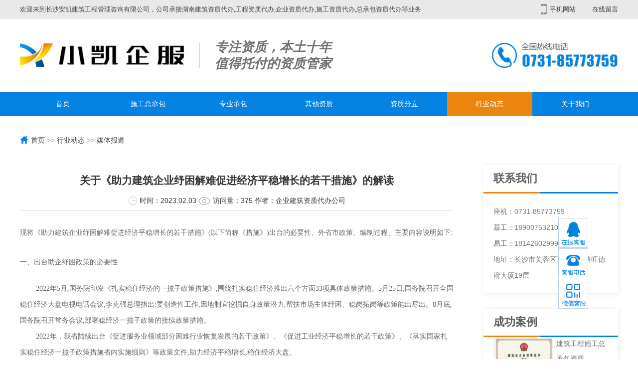

--- FILE ---
content_type: text/html; charset=utf-8
request_url: http://www.hnanka.com/?mtbd/936.html
body_size: 8381
content:
<!DOCTYPE html>
<html lang="en">

<head>
    <meta charset="UTF-8">
    <meta name="viewport" content="width=device-width, initial-scale=1.0">
    <meta http-equiv="X-UA-Compatible" content="ie=edge">
    <title>关于《助力建筑企业纾困解难促进经济平稳增长的若干措施》的解读[小凯企服]</title>
    <meta name="keywords" content="资质代办，资质代办公司，长沙资质代办">
    <meta name="description" content="现将《助力建筑企业纾困解难促进经济平稳增长的若干措施》(以下简称《措施》)出台的必要性、外省市政策、编制过程、主要内容说明如下:一、出台助企纾困政策的必要性2022年5月,国务院印发《扎实稳住经济的一揽子政策措施》,围绕扎实稳住经济推出六个方面33项具体政策措施。5月25日,国务院召开全国稳住经济大盘电视电话会议,李">
    <link rel="stylesheet" href="/template/suma/css/swiper.min.css">
    <link rel="stylesheet" href="/template/suma/css/main.css">
  <!--  <script>-->
  <!--  var _hmt = _hmt || [];-->
  <!--  (function() {-->
  <!--    var hm = document.createElement("script");-->
  <!--    hm.src = "https://hm.baidu.com/hm.js?cd3bcdbbe7ad2c713304ec3b92a8e519";-->
  <!--    var s = document.getElementsByTagName("script")[0]; -->
  <!--    s.parentNode.insertBefore(hm, s);-->
  <!--  })();-->
  <!--</script>-->

</head>

<body>
    <header>
        <div class="top">
            <div class="content clearfix">
                <div class="left">欢迎来到长沙安凯建筑工程管理咨询有限公司，公司承接湖南建筑资质代办,工程资质代办,企业资质代办,施工资质代办,总承包资质代办等业务</div>
                <div class="right">
                    <a href="javascript:void(0);" class="goPhone" rel="nofollow">
                        <img src="/template/suma/images/phone.png">
                        手机网站
                        <img src="/template/suma/images/phone.jpg" class="qrCode">
                    </a>
                    <a href="#message" rel="nofollow">在线留言</a>
                </div>
            </div>
        </div>
        <div class="content center clearfix">
            <div class="left">
                <a href="/" title="资质代办">
                <img src="/static/upload/image/20191004/1570157560177092.jpg" class="logo" alt="资质代办">
                </a>
            </div>
            <div class="left">
                <p>专注资质，本土十年</p>
                <p>值得托付的资质管家</p>
            </div>
            <div class="right">
                <img src="/template/suma/images/tel.jpg" alt="企业资质代办公司">
            </div>
        </div>
        <div class="buttom">
            <ul class="content clearfix">
                <li class="left ">
                    <a class="nav-link" href="/" rel="nofollow" >首页</a>
                </li>
                
                <li class="left ">
                    <a href="/?contract_15/">施工总承包</a>
                    
                    <div class="tMenu clearfix">
                        <p class="tit">施工总承包</p>
                        <div class="left">
                            <ul class="clearfix">
                                
                                <li class="left "><a href="/?jzgc/">建筑工程施工总承包</a></li>
                                
                                <li class="left "><a href="/?szgc/">市政公用工程施工总承包</a></li>
                                
                                <li class="left "><a href="/?dlgc/">电力工程施工总承包</a></li>
                                
                                <li class="left "><a href="/?txgc/">通信工程施工总承包</a></li>
                                
                                <li class="left "><a href="/?jdgc/">机电工程施工总承包</a></li>
                                
                            </ul>
                        </div>
                        <div class="right clearfix">
                            <div class="left scaleImg">
                                <img src="/static/upload/image/20191009/1570588984954742.jpg" alt="施工总承包">
                            </div>
                        </div>
                    </div>
                    
                </li>
                
                <li class="left ">
                    <a href="?contract_20/">专业承包</a>
                    
                    <div class="tMenu clearfix">
                        <p class="tit">专业承包</p>
                        <div class="left">
                            <ul class="clearfix">
                                
                                <li class="left "><a href="/?jzjd/">建筑机电安装工程</a></li>
                                
                                <li class="left "><a href="/?jzzx/">建筑装修装饰工程</a></li>
                                
                                <li class="left "><a href="/?cs/">城市及道路照明工程</a></li>
                                
                                <li class="left "><a href="/?hb/">环保工程</a></li>
                                
                                <li class="left "><a href="/?dzhc/">电子与智能化工程</a></li>
                                
                                <li class="left "><a href="/?jzqm/">建筑幕墙工程</a></li>
                                
                                <li class="left "><a href="/?gjg/">钢结构工程</a></li>
                                
                                <li class="left "><a href="/?fsfh/">防水防腐保温工程</a></li>
                                
                                <li class="left "><a href="/?djjc/">地基基础工程</a></li>
                                
                                <li class="left "><a href="/?qzsb/">起重设备安装工程</a></li>
                                
                                <li class="left "><a href="/?xfssgc/">消防施工工程</a></li>
                                
                                <li class="left "><a href="/?jsj/">模板脚手架</a></li>
                                
                                <li class="left "><a href="/?gjz/">古建筑工程</a></li>
                                
                                <li class="left "><a href="/?sbd/">输变电工程</a></li>
                                
                                <li class="left "><a href="/?tzgc/">特种工程专业资质</a></li>
                                
                            </ul>
                        </div>
                        <div class="right clearfix">
                            <div class="left scaleImg">
                                <img src="/static/upload/image/20191009/1570589777209993.jpg" alt="专业承包">
                            </div>
                        </div>
                    </div>
                    
                </li>
                
                <li class="left ">
                    <a href="/?contract_37/">其他资质</a>
                    
                    <div class="tMenu clearfix">
                        <p class="tit">其他资质</p>
                        <div class="left">
                            <ul class="clearfix">
                                
                                <li class="left "><a href="/?jzqmgc/">建筑幕墙工程设计专项</a></li>
                                
                                <li class="left "><a href="/?jzzsgc/">建筑装饰工程设计专项</a></li>
                                
                                <li class="left "><a href="/?lw/">劳务资质不分等级</a></li>
                                
                                <li class="left "><a href="/?aq/">安全生产许可证</a></li>
                                
                                <li class="left "><a href="/?cz/">承装（修，试）电力设施许可证</a></li>
                                
                                <li class="left "><a href="/?fdc/">房地产开发企业资质</a></li>
                                
                                <li class="left "><a href="/?xfss/">消防设施工程设计专项资质</a></li>
                                
                                <li class="left "><a href="/?zmgc/">照明工程设计专项资质</a></li>
                                
                            </ul>
                        </div>
                        <div class="right clearfix">
                            <div class="left scaleImg">
                                <img src="/static/upload/image/20191009/1570589785635624.jpg" alt="其他资质">
                            </div>
                        </div>
                    </div>
                    
                </li>
                
                <li class="left ">
                    <a href="/?quatransfer/">资质分立</a>
                    
                </li>
                
                <li class="left active">
                    <a href="/?industrynews/">行业动态</a>
                    
                    <div class="tMenu clearfix">
                        <p class="tit">行业动态</p>
                        <div class="left">
                            <ul class="clearfix">
                                
                                <li class="left "><a href="/?gsxw/">公司新闻</a></li>
                                
                                <li class="left "><a href="/?hyxw/">行业新闻</a></li>
                                
                                <li class="left active"><a href="/?mtbd/">媒体报道</a></li>
                                
                            </ul>
                        </div>
                        <div class="right clearfix">
                            <div class="left scaleImg">
                                <img src="/static/upload/image/20191009/1570592471948018.jpg" alt="行业动态">
                            </div>
                        </div>
                    </div>
                    
                </li>
                
                <li class="left ">
                    <a href="/?about/">关于我们</a>
                    
                </li>
                
            </ul>
        </div>
    </header>
    <section class="news">
        <div class="content clearfix">
            <div class="crumbs">
                <img src="/template/suma/images/icon10.png" alt=""><a href="/">首页</a> >> <a href="/?industrynews/">行业动态</a> >> <a href="/?mtbd/">媒体报道</a>
            </div>
            <div class="left news_1 newinfo">
                <div class="center">
                    <h1>关于《助力建筑企业纾困解难促进经济平稳增长的若干措施》的解读</h1>
                    <div class="info">
                        <span><img src="/template/suma/images/icon11.png" alt="">时间：2023.02.03</span>
                        <span><img src="/template/suma/images/icon12.png" alt="">访问量：375 作者：企业建筑资质代办公司</span>
                    </div>                   
                </div>
                <div class="newscontent"><h1><span style="font-family: 宋体; font-weight: normal; font-size: 14px;">现将《助力建筑企业纾困解难促进经济平稳增长的若干措施》(以下简称《措施》)出台的必要性、外省市政策、编制过程、主要内容说明如下:</span></h1><h1><span style="font-weight: normal; font-family: 宋体; font-size: 14px;">一、出台助企纾困政策的必要性</span></h1><p style="line-height: 2; text-indent: 2em; font-family: 宋体; font-size: 12pt;"><span style="font-size: 14px;">2022年5月,国务院印发《扎实稳住经济的一揽子政策措施》,围绕扎实稳住经济推出六个方面33项具体政策措施。5月25日,国务院召开全国稳住经济大盘电视电话会议,李克强总理指出:要创造性工作,因地制宜挖掘自身政策潜力,帮扶市场主体纾困、稳岗拓岗等政策能出尽出。8月底,国务院召开常务会议,部署稳经济一揽子政策的接续政策措施。</span></p><p style="line-height: 2; text-indent: 2em; font-family: 宋体; font-size: 12pt;"><span style="font-size: 14px;">2022年，我省陆续出台《促进服务业领域部分困难行业恢复发展的若干政策》、《促进工业经济平稳增长的若干政策》、《落实国家扎实稳住经济一揽子政策措施省内实施细则》等政策文件,助力经济平稳增长,稳住经济大盘。</span></p><p style="line-height: 2; text-indent: 2em; font-family: 宋体; font-size: 12pt;"><span style="font-size: 14px;">在当前经济下行压力下,我省建筑业面临诸多挑战和问题。<strong>一是</strong>部分工程建设项目出现资金断裂等现象,存在拖欠工程款风险,导致项目处于停工状态。根据全省建筑市场监管公共服务平台显示,全省房屋市政工程复开工率为55.64%,相比往年同期偏低。<strong>二是</strong>我省建筑业企业整体市场竞争力较弱,作为省会城市长沙,2021年本地企业中标金额也仅占全部中标金额的60%左右,其余市州本地企业中标率更低,随着建筑市场竞争越发激烈,省内建筑业企业承接项目压力增大。<strong>三是</strong>建筑业产值增速相比去年降幅较大,上缴税收相比去年同比有所下降。2022年上半年我省建筑业总产值增速为9.8%,相比2021年同期下降3.3个百分点。</span></p><p style="line-height: 2; text-indent: 2em; font-family: 宋体; font-size: 12pt;"><span style="font-size: 14px;">为贯彻落实国家和省稳经济一揽子政策措施和接续措施精神,助力建筑企业纾困解难,切实解决企业当前发展中遇到的瓶颈问题和发展困境,帮助建筑业企业渡过难关,为我省经济稳增长提供保障和支撑,有必要制定本《措施》。</span></p><p style="line-height: 2; text-indent: 2em; font-family: 宋体; font-size: 12pt;"><span style="font-size: 14px;">二、编制过程</span></p><p style="line-height: 2; text-indent: 2em; font-family: 宋体; font-size: 12pt;"><span style="font-size: 14px;">本《措施》参考了近3年内15个省、自治区、直辖市和6个地级市助企纾困和行业发展相关政策文件23篇,分析归纳总结近500条具体条款措施,先后完成11稿《措施》编写。编制过程中,征求了省发改委、省工信厅、省财政厅、省人社厅、省商务厅、省税务局、省地方金融监管局、中国人民银行长沙中心支行、银保监会湖南监管局、证监会湖南监管局等相关单位和厅相关处室的意见,并根据收集到的意见对《措施》进行修改完善。</span></p><p style="line-height: 2; text-indent: 2em; font-family: 宋体; font-size: 12pt;"><span style="font-size: 14px;">三、主要内容</span></p><p style="line-height: 2; text-indent: 2em; font-family: 宋体; font-size: 12pt;"><span style="font-size: 14px;">《措施》共5大类12方面措施,内容包括:</span></p><p style="line-height: 2; text-indent: 2em; font-family: 宋体; font-size: 12pt;"><span style="font-size: 14px;"><strong>(一)加大财政支持力度。</strong><strong>一是</strong>支持骨干企业发展,鼓励各地对注册地在本地的建筑企业视其营业收入等情况给予奖励,推荐国家、省级奖项或资金支持,鼓励企业参与国有资金投资的重大项目建设。<strong>二是</strong>支持中小企业发展成为专精特新“小巨人”企业,支持中小企业承揽预算在400万元以下的政府采购工程项目。<strong>三是</strong>明确工程进度款支付要求,其中政府机关、事业单位、国有企业建设工程进度款应不低于已完成工程价款的80%,明确竣工结算相关要求,明确政府投资项目不得拖欠工程款。<strong>四是</strong>支持建筑企业申报对外投资合作资金和中非经贸深度合作先行区建设促进资金,支持各地对境外建筑业营业收入达到指定水平的企业给予资金奖补。</span></p><p style="line-height: 2; text-indent: 2em; font-family: 宋体; font-size: 12pt;"><span style="font-size: 14px;"><strong>(二)落实税收优惠政策。</strong><strong>一是</strong>落实税前扣除政策,支持建筑业企业享受职工教育经费、从政府部门取得的应计入收入总额的财政性资金、研发支出、人才引进费用等税前扣除政策。<strong>二是</strong>落实征缴优惠政策,支持符合条件的建筑业企业享受小微企业税收优惠、高新技术企业所得税低税率、固定资产加速折旧、技术转让所得税减免、进口税收优惠、投资抵免企业所得税以及境外取得营业利润等税收优惠政策。<strong>三是</strong>落实缓缴退税政策,支持对于有经营困难不能按期缴纳税款的建筑企业,可按规定申请延期缴纳税款。</span></p><p style="line-height: 2; text-indent: 2em; font-family: 宋体; font-size: 12pt;"><span style="font-size: 14px;"><strong>(三)优化企业金融服务。</strong><strong>一是</strong>加强信贷支持力度。明确对基础设施项目的融资优先安排发放计划,落实无还本续贷政策,加大对有困难但管理规范、信用良好的企业的贷款支持力度,鼓励在风险可控基础上加大对房地产资金断裂项目的支持。<strong>二是</strong>强化行业金融服务,鼓励金融机构为建筑企业提供更多金融服务,支持建筑企业以工程施工合同、施工许可证等为增信措施申请银行贷款,鼓励和支持金融机构或企业为建筑企业提供应收账款质押、发行债券融资、设备融资、应收账款融资以及发放无抵押无担保纯信用贷款等服务。鼓励金融机构实施减费让利,禁止不规范的服务收费,明确不得对民营企业附加不合理条件。</span></p><p style="line-height: 2; text-indent: 2em; font-family: 宋体; font-size: 12pt;"><span style="font-size: 14px;"><strong>(四)降低企业经营成本。</strong><strong>一是</strong>推行保证金替代制度,明确任何单位和部门不得设立收缴其他保证金,不得排斥、限制或拒收保函和保证保险,不得指定机构开具保函、承保工程保证保险。应由建设单位缴存的保证金不得由建筑企业垫付。积极推广电子保函,简化担保程序。明确已缴纳履约保证金的,建设单位不得同时预留工程质量保证金。建设单位应当向工程承包单位提供工程款支付担保。<strong>二是</strong>加强社会保险与住房公积金支持,支持受疫情影响的中小微建筑企业缓缴三项社保费单位缴费部分,支持受新冠疫情影响的建筑企业按规定申请缓缴住房公积金。</span></p><p style="line-height: 2; text-indent: 2em; font-family: 宋体; font-size: 12pt;"><span style="font-size: 14px;"><strong>(五)优化市场营商环境。</strong><strong>一是</strong>优化行政审批服务,推行线上审批服务,用好工程建设项目审批制度改革政策工具,积极推动分阶段办理或承诺制办理施工图审查和施工许可。<strong>二是</strong>优化行业管理服务,支持勘察、设计、监理、造价咨询、招标代理等企业采取联合经营、并购重组等方式发展全过程工程咨询;强化招标人主体责任,依法落实招标自主权;实行全省统一交易规则,构建全省统一大市场;明确任何单位不得排斥民营建筑企业参与工程招投标,不得要求或变相要求建筑企业跨地区承揽业务在当地设立分(子)公司。</span></p><p><span style="font-family: 宋体; font-size: 12pt;"><br/> 相关链接：<a href="https://zjt.hunan.gov.cn/zjt/c101183/c101185/202211/t20221126_29138214.html">https://zjt.hunan.gov.cn/zjt/c101183/c101185/202211/t20221126_29138214.html</a></span></p><p><br/></p><p><span style="outline: none; box-sizing: border-box; font-family: 宋体; color: rgb(51, 51, 51); text-indent: 28px; background-color: rgb(255, 255, 255);">小凯企服（</span><span style="outline: none; box-sizing: border-box; font-family: 宋体; color: rgb(51, 51, 51); text-indent: 28px; background-color: rgb(255, 255, 255);">www.hnanka.com</span><span style="outline: none; box-sizing: border-box; font-family: 宋体; color: rgb(51, 51, 51); text-indent: 28px; background-color: rgb(255, 255, 255);">）一家专注湖南资质代办公司，资质新申办，资质升级，资质增项的企业。欢迎来电咨询：</span><span style="outline: none; box-sizing: border-box; color: rgb(51, 51, 51); text-indent: 28px; background-color: rgb(255, 255, 255); font-family: Calibri;">189-0075-3210</span><span style="outline: none; box-sizing: border-box; font-family: 宋体; color: rgb(51, 51, 51); text-indent: 28px; background-color: rgb(255, 255, 255);">，小凯就是服务！</span></p><p><br/></p></div>
                <div class="text-secondary lh-2">
                    <p>上一篇：<a href="/?mtbd/935.html">解读丨打破“壁垒”，湖南建筑业资质改革开出“十剂良方”</a></p>
                    <p>下一篇：<a href="/?mtbd/940.html">铆足干劲,吹响号角--省住建厅发布打好安全生产翻身仗实施方案</a></p>
                </div>               
            </div>
            <div class="news_2 left">
                <div class="news_21">
                    <p class="title">
                        联系我们
                        <span></span>
                    </p>
                    <div class="info">
                        <p>座机：0731-85773759</p>
                        <p>聂工：18900753210</p>
                        <p>易工：18142602999</p>
                        <p>地址：长沙市芙蓉区万家丽中路旺德府大厦19层</p>
                    </div>
                </div>
                <div class="news_22">
                    <p class="title">
                        成功案例
                        <span></span>
                    </p>
                  	<div class="news_221">
                      <ul>
                        
                          <li class="clearfix">
                              <a href="/?successcases/106.html">
                                  <div class="scaleImg left">
                                      <img src="/static/upload/image/20191009/1570604847922887.jpg" alt="建筑工程施工总承包资质">
                                  </div>
                                  <div class="left">建筑工程施工总承包资质</div>
                              </a>
                          </li>
                        
                          <li class="clearfix">
                              <a href="/?successcases/50.html">
                                  <div class="scaleImg left">
                                      <img src="/static/upload/image/20191009/1570604857880736.jpg" alt="电力工程施工总承包资质">
                                  </div>
                                  <div class="left">电力工程施工总承包资质</div>
                              </a>
                          </li>
                        
                          <li class="clearfix">
                              <a href="/?successcases/49.html">
                                  <div class="scaleImg left">
                                      <img src="/static/upload/image/20191009/1570604866275633.jpg" alt="建筑机电安装工程专业承包资质">
                                  </div>
                                  <div class="left">建筑机电安装工程专业承包资质</div>
                              </a>
                          </li>
                        
                          <li class="clearfix">
                              <a href="/?successcases/48.html">
                                  <div class="scaleImg left">
                                      <img src="/static/upload/image/20191009/1570604874688607.jpg" alt="施工劳务不分等级">
                                  </div>
                                  <div class="left">施工劳务不分等级</div>
                              </a>
                          </li>
                        
                          <li class="clearfix">
                              <a href="/?successcases/47.html">
                                  <div class="scaleImg left">
                                      <img src="/static/upload/image/20191009/1570604884129216.jpg" alt="建筑工程施工总承包资质">
                                  </div>
                                  <div class="left">建筑工程施工总承包资质</div>
                              </a>
                          </li>
                        
                      </ul>
                  	</div>
                </div>
                <div class="news_23">
                    <h2><p class="title">
                        行业资讯
                        <span></span>
                    </p></h2>
                    <ul>
                        
                        <li><a href="/?hyxw/1180.html"> 湖南省住房和城乡建设厅关于建筑业企业资质延续初审意见的公示（2026 年第 2 批）</a></li>
                        
                        <li><a href="/?hyxw/1179.html"> 湖南省住房和城乡建设厅关于建筑业企业资质初审意见的公示（2026 年第 1 批）</a></li>
                        
                        <li><a href="/?hyxw/1178.html"> 关于《湖南省住房和城乡建设厅关于建筑业企业资质证书延续有关事项的通知》的政策解读</a></li>
                        
                        <li><a href="/?hyxw/1177.html"> 湖南省住房和城乡建设厅关于核准湖南湘军电力服务有限公司等654家建筑施工企业安全生产许可证的公告（2025年第25批）</a></li>
                        
                        <li><a href="/?hyxw/1176.html"> 湖南省住房和城乡建设厅关于核准湖南雁星建筑工程有限公司等企业500项建筑业企业资质延续的公告(2025年第29批)</a></li>
                        
                        <li><a href="/?hyxw/1174.html"> 湖南省住房和城乡建设厅关于核准湖南六建联达建筑工程有限责任公司等 24 家建筑施工企业安全生产许可证的公告(2025 年第 24 批)</a></li>
                        
                    </ul>
                </div>
            </div>
        </div>
    </section>
       <footer>
        <div class="content">
            <p class="tit">联系我们</p>
            <p class="txt">CONTACT</p>
            <div class="clearfix center">
                <div class="left company">
                    <p class="companyName">长沙安凯建筑工程管理咨询有限公司</p>
                    <p class="line"></p>
                    <p class="companyInfo">
                        <img src="/template/suma/images/phone.png" alt="资质办理咨询电话">
                        咨询：18900753210
                    </p>
                    <p class="companyInfo">
                        <img src="/template/suma/images/phone.png" alt="建筑企业资质代办售后电话">
                        售后：073185773759
                    </p>
                    <p class="companyInfo">
                        <img src="/template/suma/images/phone.png" alt="资质办理投诉电话">
                        投诉：13397483766
                    </p>
                    <p class="companyInfo companyInfo4">
                        <img src="/template/suma/images/footer_02.png">
                        1448626058@qq.com
                    </p>
                    <p class="companyInfo companyInfo5">
                        <img src="/template/suma/images/footer_03.png">
                        长沙市芙蓉区万家丽中路旺德府大厦19层
                    </p>
                    <div class="kRecord">
                      <p>长沙安凯建筑工程管理咨询有限公司 版权所有  </p> 
                      <p class="beian">
                         <img src="template/suma/images/xianggongan.png" class="icon"/>
		 		      	<a target="_blank" href="https://beian.miit.gov.cn/" rel="nofollow">
                         <span>湘公网安备 43010202001212号</span>
                     	</a> 
                		<a href="http://www.beian.miit.gov.cn" target="_blank" rel="nofollow">湘ICP备19020258号-1</a>
                      <script type="text/javascript">var cnzz_protocol = (("https:" == document.location.protocol) ? "https://" : "http://");document.write(unescape("%3Cspan id='cnzz_stat_icon_1278141543'%3E%3C/span%3E%3Cscript src='" + cnzz_protocol + "s9.cnzz.com/z_stat.php%3Fid%3D1278141543%26show%3Dpic' type='text/javascript'%3E%3C/script%3E"));</script>
		    		</p>
		 
                  
                  </div>
                </div>
                <div class="left form">
                    <div class="nav clearfix">
                        <div class="left">
                            <img src="/template/suma/images/logo_white.png" alt="资质代办">
                        </div>
                        <ul class="cleafix left">
                            <li class="left">
                                <a href="/" rel="nofollow">官网首页</a>
                            </li>
                            
                            <li class="left">
                                <a href="/?contract_15/">施工总承包</a>
                            </li>
                            
                            <li class="left">
                                <a href="?contract_20/">专业承包</a>
                            </li>
                            
                            <li class="left">
                                <a href="/?contract_37/">其他资质</a>
                            </li>
                            
                            <li class="left">
                                <a href="/?quatransfer/">资质分立</a>
                            </li>
                            
                            <li class="left">
                                <a href="/?industrynews/">行业动态</a>
                            </li>
                            
                            <li class="left">
                                <a href="/?about/">关于我们</a>
                            </li>
                                                        
                            <li class="left">
                                <a href="/?information/" rel="nofollow">常用查询</a>
                            </li>
                        </ul>
                    </div>
                    <div class="tel">
                        热线电话
                        <img src="/template/suma/images/footer_04.png" alt="资质代办电话">
                        0731-85773759
                    </div>
                    <form action="/?addMsg/" method="post" id="message">
                        <input type="text" name="contacts" id="name" placeholder="姓名*" class="left">
                        <input type="text" name="wechat" id="wx" placeholder="微信" class="left">
                        <input type="text" name="mobile" id="tel" placeholder="手机号*">
                        <textarea name="content" id="content" cols="30" rows="5" placeholder="留言内容"></textarea>
                        <button type="button">提交</button>
                    </form>
                </div>
            </div>
          <div class="flink">
            <span>友情链接：</span>
          
			
            <a href="http://www.nxzzdl.com/" title="代办电力施工资质" target="_blank">代办电力施工资质</a>

           
			
            <a href="https://www.yanhualin.com" title="POS机怎么办理" target="_blank">POS机怎么办理</a>

           
			
            <a href="https://www.hueten158.com" title="狐厄特诺" target="_blank">狐厄特诺</a>

           
			
            <a href="https://www.jenp.cn" title="建奀鹏" target="_blank">建奀鹏</a>

           
			
            <a href="https://www.xuanxuew.com" title="轩学汪" target="_blank">轩学汪</a>

           
			
            <a href="http://www.guolijianzhu.com/" title="广东建筑资质办理" target="_blank">广东建筑资质办理</a>

           
			
            <a href="https://mq.gujianchina.cn/" title="古建公司" target="_blank">古建公司</a>

           
			
            <a href="https://www.jinanchengjiu.com" title="山东建筑资质办理" target="_blank">山东建筑资质办理</a>

           
			
            <a href="http://www.aiczhuce.com/" title="凤岗公司注册" target="_blank">凤岗公司注册</a>

           
          </div>
        </div>
    </footer>
	<div class="messageContent">
      	<img src="/template/suma/images/message.png"/>
		<p>请输入姓名!!!</p>
	</div>
<script src='/?p=/Do/visits/id/936' async='async'></script>
</body>
<script src="/template/suma/js/jquery-1.11.3.min.js"></script>
<script src="/template/suma/js/swiper.min.js"></script>
<script src="/template/suma/js/main.js"></script>

</html>

--- FILE ---
content_type: text/css
request_url: http://www.hnanka.com/template/suma/css/main.css
body_size: 7883
content:
@font-face {
    font-family: MyFontTit;
    src: url(../DAUNPENH.TTF);
}
html {
    font-size: 100%;
    width: 100%;
    outline: none;
    min-height: 100%;
    position: relative;
}
body {
    background: #FFF;
    font-family: arial, "Microsoft Yahei","微软雅黑", "Helvetica Neue", Helvetica, Tahoma, sans-serif;
    font-size: 14px;
    font-weight: 400;
    color: #373737;
    text-align: left;
    margin: auto;
    width: 100%;
    min-width: 1200px;
    outline: none;
}
body,div,p,input,a,span,img,ul,li,textarea,select,button{
    outline: none;
}
a,a:hover{
    color: #373737;
    text-decoration: none;
}
html {
    font-size: 100%;
    width: 100%;
    outline: none;
}
body,div,p,span,ul,li,a,input,textarea{
    box-sizing: border-box;
}
.clearfix::after{
    display: block;
    content: '';
    clear: both;
}
ul{
    margin: 0;
    padding: 0;
}
li{
    list-style: none;
}
.left{
    float: left;
}
.right{
    float: right;
}
img{
    width: 100%;
    height: auto;
}
p{
    margin: 0;
}
.boxShadow{
    -moz-box-shadow: 0 1px 5px rgba(0,0,0,0.26);
    -webkit-box-shadow: 0 1px 5px rgba(0,0,0,0.26);
    box-shadow: 0 1px 5px rgba(0,0,0,0.26);
}
/* gShow */
.gShow{
    opacity:0;
}
@keyframes mymove
{
from {transform:translate3d(0, 50%, 0);opacity:0;}
to {transform:translate3d(0, 0, 0);opacity:1;}
}

@-webkit-keyframes mymove /* Safari and Chrome */
{
from {transform:translate3d(0, 50%, 0);opacity:0;}
to {transform:translate3d(0, 0, 0);opacity:1;}
}
.fontFadeIn{
    animation: 3s ease 0s 1 normal none running fontMove;
    -webkit-animation: 3s ease 0s 1 normal none running fontMove;
}
@keyframes fontMove
{
from {transform:translate3d(-10%, 50%, 0);opacity:0;}
to {transform:translate3d(0, 0, 0);opacity:1;}
}

@-webkit-keyframes fontMove /* Safari and Chrome */
{
from {transform:translate3d(-10%, 50%, 0);opacity:0;}
to {transform:translate3d(0, 0, 0);opacity:1;}
}
/* scaleImg */
.scaleImg{
    overflow: hidden;
    display: block;
}
.scaleImg .img{
    filter: grayscale(100%);
}
.scaleImg img{
    transition-duration:.3s;
    display: block;
}
.scaleImg:hover img{
    transform: scale(1.1);
    filter: grayscale(0);
}
/* banner */
.banner{
    position: relative;
    overflow: hidden;
}
.banner img{
    transform: scale(1,1);
    -webkit-transform: scale(1,1);
    animation: 10s infinite alternate bannerMove;
    -webkit-animation: 10s infinite alternate bannerMove;
    display: block;
}
@keyframes bannerMove
{
from {transform: scale(1,1);}
to {transform: scale(1.1,1.1);}
}

@-webkit-keyframes bannerMove /*Safari and Chrome*/
{
from {-webkit-transform: scale(1,1);}
to {-webkit-transform: scale(1.1,1.1);}
}
/* content */
.content{
    width: 1200px;
    margin:0 auto;
}
.content>.info p { margin-bottom:20px; font-size:15px; }

/* header */
header .top{
    line-height: 38px;
    background-color: rgba(233, 233, 233, 1);
    font-size:13px;
    font-family:Microsoft YaHei;
    font-weight:400;
    color:rgba(0,0,0,.7);
}
header .top a{
    display: inline-block;
    margin-left: 30px;
}
header .top a>img {
    width: 12px;
    margin-bottom: -6px;
    margin-right: 3px;
}
header .top a.goPhone{
	position: relative;
}
header .top a.goPhone .qrCode{
	position: absolute;
    top: 40px;
    left: 50%;
    width: 120px;
    margin-left: -60px;
  	display:none;
}
header .top a.goPhone:hover .qrCode{
  	display:block;
}
header .center{
    padding: 40px 0;
    background-color: #fff;
}
header .center>div:first-child{
    padding-right: 30px;
    border-right: 1px solid rgba(0, 0, 0, .2);
    margin-top: 8px;
}
header .center .logo{
    height: 50px;
    width: auto;
    display: block;
}
header .center>div:nth-child(2){
    font-size:26px;
    font-weight:bold;
    font-style:italic;
    color:rgba(113,113,113,1);
    line-height:33px;
    padding-left: 30px;
}
header .center>.right>img{
    height: 51px;
    margin-top: 7.5px;
    width: auto;
}
header .buttom{
    height: 49px;
    background-color: rgba(4, 131, 226, 1);
}
header .buttom li{
    width: 14.28%;
    line-height: 49px;
    text-align: center;
}
header .buttom li a{
    color: #FFF;
    display: block;
    transition: 1s;
}
header .buttom li>a:hover{
    background-color: rgba(235, 133, 14, 1);
}
header .buttom li.active>a{
    background-color: rgba(235, 133, 14, 1);
}
header .buttom ul{
    position: relative;
}
header .tMenu{
    position: absolute;
    background-color: rgba(35, 34, 34, .8);
    padding: 40px;
    width: 100%;
    left: 0;
    top: 49px;
    transform: scale(0,1);
    transition: .5s;
}
header .buttom li:hover .tMenu{
    transform: scale(1,1);
    z-index: 999;
}
header .tMenu>.left{
    /*width: 550px;*/
    width: 75%;
}
header .tMenu>.tit{
    font-size:18px;
    font-weight:400;
    color:rgba(255,255,255,1);
    padding-left: 15px;
    border-left: 5px solid rgba(6, 97, 184, 1);
    text-align: left;
    line-height: 23px;
    margin-bottom: 40px;
}
header .tMenu>.left li{
    width: 33.33%;
    text-align: left;
}
header .tMenu>.left li>a:hover{
    background-color:transparent;
    color:rgba(235, 133, 14, 1);
}
header .tMenu>.left li.active>a{
    background-color:transparent;
    color:rgba(235, 133, 14, 1);
}
header .tMenu>.right{
    /*width: 510px;*/
    width:25%;
}
header .tMenu>.right .scaleImg{
    width: 245px;
    margin-right: 20px;
}
header .tMenu>.right .scaleImg:last-child{
    margin-right: 0;
}
/* footer */
footer{
    background: #252831;
    padding: 80px 0;
}
footer .tit{
    font-size: 32px;
    color: #fff;
    text-align: center;
    font-weight: bold;
}
footer .txt{
    font-size: 18px;
    color: #fff;
    margin-top: 15px;
    text-align: center;
    padding-bottom: 15px;
    border-bottom: 1px solid rgba(255,255,255,.4);
    margin-bottom: 40px;
}
footer .center>div{
    width: 50%;
}
footer .companyName{
    font-size: 18px;
    color: #fff;
}
footer .center .line{
    width: 46px;
    height: 3px;
    margin-top: 20px;
    margin-bottom: 30px;
    background-color: rgba(4, 131, 226, 1);
}
footer .companyInfo{
    line-height: 32px;
    color: rgba(255,255,255,.85);
}
footer .companyInfo img{
    width: 10px;
    margin-bottom: -4px;
    margin-right: 5px;
}
footer .companyInfo4 img{
    width: 13px;
    margin-bottom: -1px;
}
footer .companyInfo5 img{
    width: 10px;
    margin-bottom: -4px;
}
footer .kRecord{
    margin-top: 80px;
    color: rgba(255,255,255,.7);
    line-height: 40px;
}
footer .kRecord img {
	width:auto;
}
footer .kRecord>p>a{
    color: rgba(255,255,255,.7);
}
footer .form .nav{
    margin-bottom: 20px;
}
footer .form .nav>div{
    width: 40%;
}
footer .form .nav>ul{
    width: 60%;
}
footer .form .nav>.left img{
    height: 52px;
    width: auto;
}
footer .form .nav>ul li{
    width: 25%;
    text-align: center;
    position: relative;
}
footer .form .nav>ul li a{
    color: rgba(255,255,255,.7);
    line-height: 26px;
    display: inline-block;
}
footer .form .nav>ul li::after{
    content: "";
    position: absolute;
    width: 1px;
    height: 13px;
    background-color: rgba(255,255,255,.7);
    top: 7px;
    right: -0.5px;
}
footer .form .nav>ul li:nth-of-type(4n)::after{
    display: none;
}
footer .form .tel{
    font-size: 18px;
    color: rgba(255,255,255,1);
    margin-bottom: 20px;
}
footer .form .tel img{
    height: 20px;
    width: auto;
    margin: 0 5px;
    margin-bottom: -1px;
}
footer form input{
    height: 44px;
    border: 1px solid rgba(255,255,255,.7);
    color: rgba(255,255,255,.7);
    padding: 0 15px;
    background-color:transparent;
    margin-bottom: 15px;
    width: 48%;
    margin-right: 4%;
}
footer form input#wx{
    margin-right: 0;
}
footer form input#tel{
    margin-right: 0;
    width: 100%;
}
footer form textarea{
    border: 1px solid rgba(255,255,255,.7);
    color: rgba(255,255,255,.7);
    padding: 15px;
    width: 100%;
    background-color:transparent;
    margin-bottom: 15px;
}
footer form button{
    background-color:transparent;
    line-height: 42px;
    display: block;
    color: #fff;
    background-color: rgba(4, 131, 226, 1);
    text-align: center;
    border-radius: 22px;
    width: 140px;
    border: 0;
  	cursor: pointer;
}
footer .kRecord .beian .icon{
	margin-right: 7px;
}
footer .kRecord .beian a{
	margin-right: 20px;
}
footer .kRecord .beian>span{
	display:block;
}
/* home */
.home_1 .swiper-pagination-bullet{
    width: 12px;
    height: 12px;
    background-color: #fff;
    opacity: 1;
    border-radius: 6px;
}
.home_1 .swiper-pagination-bullet-active{
    width: 30px;
    background-color: rgba(4, 131, 226, 1);
}
.home_1 .swiper-wrapper{
	transition-duration:1000ms !important;
}
.home_1 .swiper-slide{
    position: relative;
}
.home_1 .form{
    position: absolute;
    top: 0;
    left: 0;
    width: 100%;
    height: 100%;
  	z-index: 9999;
}
.home_1 form{
    background-color: #fff;
    padding: 40px 24px;
    text-align: center;
}
.home_1 form .tit{
    font-size:20px;
    font-weight:400;
    color:rgba(6,97,184,1);
    margin-bottom: 12px;
}
.home_1 form .txt{
    font-size:14px;
    font-weight:400;
    color:rgba(102,102,102,1);
    margin-bottom: 10px;
}
.home_1 form .form-control{
    width: 260px;
    height: 40px;
    border: rgba(102, 102, 102, 0.44) 1px solid;
    border-radius: 20px;
    padding: 0 20px;
    color: rgba(102, 102, 102, 1);
    margin-bottom: 14px;
}
.home_1 form .select .form-control{
    appearance:none;
    -moz-appearance:none;
    -webkit-appearance:none;
}
.home_1 form .form-control::-ms-expand { display: none; }
.home_1 form .select{
    position: relative;
}
.home_1 form .select::after{
    position: absolute;
    right: 20px;
    display: block;
    content: "";
    width: 0;
    border: 6px solid;
    border-color: rgba(102, 102, 102, 1) transparent transparent transparent;
    top: 17px;
}
.home_1 form .select select option{
    line-height: 44px;
    appearance:none;
}
.home_1 form button{
    width: 260px;
    height: 40px;
    border: 0;
    border-radius: 20px;
    padding: 0 20px;
    color: #fff;
    background-color: rgba(4, 131, 226, 1);
  	cursor: pointer;
}
.home_2{
    background-color: #f6f6f6;
    padding: 24px 0;
}
.home_2 li{
    width: 25%;

}
.home_2 li>img{
    width: 94px;
    display: block;
    margin-right: 20px;
  	transition: .5s;
}
.home_2 li>img:hover{
	transform: rotate(360deg);
}
.home_2 li>div{
    margin-top: 16px;
}
.home_2 li>div>p:nth-child(1){
    font-size:20px;
    font-weight:400;
    color:rgba(83,83,83,1);
}
.home_2 li>div>p:nth-child(2){
    font-size:16px;
    font-weight:400;
    color:rgba(142,142,142,1);
    line-height:26px;
    margin-top: 10px;
}
.home_3{
    margin-bottom: 80px;
    margin-top: 66px;
}
.home .title{
    margin-bottom: 30px;
    text-align: center;
}
.home .title p:first-child{
    font-size:32px;
    font-weight:bold;
    color:rgba(64,64,64,1);
}
.home .title p:first-child img{
    width: 37px;
    margin-right: 10px;
    margin-bottom: -7px;
}
.home .title p:last-child{
    font-size:16px;
    font-weight:400;
    color:rgba(102,102,102,1);
    margin-top: 10px;
}
.home_31{
    margin-bottom: 80px;
}
.home_31 .tab{
    margin-bottom: 20px;
    border-bottom: 2px solid rgba(2, 130, 227, 1);
    padding: 0 114px;
}
.home_31 .tab li{
    line-height: 43px;
    background-color: rgba(245, 245, 245, 1);
    text-align: center;
    color: rgba(102, 102, 102, 1);
    width: 24.7%;
    margin-right: .4%;
    cursor: pointer;
    transition: 1s;
  	font-size:16px;
}
.home_31 .tab li:last-child{
    margin-right: 0;
}
.home_31 .tab li.active{
    color: #FFF;
    background-color: rgba(2, 130, 227, 1);
}
.home_31 .tab li:hover{
    color: #FFF;
    background-color: rgba(2, 130, 227, 1);
}
.home_31 .tabs{
    box-shadow:3px 4px 24px 0px rgba(0, 0, 0, 0.12);
    display: none;
}
.home_31 .tabs1{
    display: block;
}
.home_31 .tabs .scaleImg{
    width: 506px;
}
.home_31 .tabs_1{
    width: 694px;
}
.home_31 .tabs_1>div{
    width: 33.333%;
    text-align: center;
    border-right: 1px solid rgba(223, 223, 223, 1);
    border-bottom: 1px solid rgba(223, 223, 223, 1);
    height: 202px;
}
.home_31 .tabs_1>div img{
    width: 70px;
}
.home_31 .tabs_1>div p{
    font-size:14px;
    font-weight:400;
    color:rgba(102,102,102,1);
    margin-top: 15px;
}
.home_31 .tabs_1>div>a{
    display: block;
    margin-top: 46.5px;
}
.home_31 .tabs_1>div:nth-child(3){
    border-right: 0;
}
.home_31 .tabs_1>div:nth-child(4){
    border-bottom: 0;
}
.home_31 .tabs_1>div:nth-child(5){
    border-bottom: 0;
}
.home_31 .tabs_1>div:nth-child(6){
    border-right: 0;
    border-bottom: 0;
}
.home_31 .tabs_1>div:nth-child(6) a{
    width:120px;
    line-height:36px;
    border:1px solid rgba(2, 130, 227, 1);
    border-radius:18px;
    font-weight:400;
    background:rgba(255,255,255,0);
    color:rgba(2,130,227,1);
    margin: 0 auto;
    margin-top: 82px;
    transition: 1s;
}
.home_31 .tabs_1>div:nth-child(6) a:hover{
    background:rgba(2,130,227,1);
    color:#fff;
}
.telBtn{
    line-height: 45px;
    margin: 0 auto;
    margin-top: 30px;
    border: 1px solid rgba(235, 133, 14, 0.44);
    border-radius: 25px;
    width: 416px;
    padding: 0 30px;
    font-size: 16px;
    color: rgba(102, 102, 102, 1);
    position: relative;
    background-color: #fff;
}
.telBtn span{
    font-size:24px;
    font-weight:400;
    color:rgba(235,133,14,1);
    font-weight: bold;
}
.telBtn a{
    position: absolute;
    right: 0;
    top: -1px;
    width: 124px;
    height: 50px;
    background-color: rgba(235,133,14,1);
    border-radius: 0 25px 25px 0;
    color: #fff;
    font-size: 18px;
    text-align: center;
    line-height: 50px;
}
.home_321{
    width: 673px;
}
.home_321>div{
    width:309px;
    height:107px;
    background:rgba(255,255,255,1);
    box-shadow:1px 1px 10px 0px rgba(50,50,50,0.1);
    text-align: center;
    cursor: pointer;
    margin-right: 29px;
    margin-bottom: 33px;
    transition: 1s;
}
.home_321>div:nth-of-type(2n){
    margin-right: 26px;
}
.home_321>div p:first-child{
    font-size:22px;
    font-weight:bold;
    color:rgba(51,51,51,1);
    margin-top: 23.5px;
    margin-bottom: 10px;
    transition: 1s;
}
.home_321>div p:last-child{
    font-size:16px;
    font-weight:400;
    color:rgba(102,102,102,1);
    transition: 1s;
}
.home_321>div:hover{
    background:rgba(235, 133, 14, 1);
    box-shadow:0px 9px 13px 0px rgba(239,149,43,0.43);
}
.home_321>div:hover p{
    color: #fff;
}
.home_322{
    width: 527px;
}
.home_4{
    padding-top: 70px;
    padding-bottom: 40px;
    background-image: url(../images/bj2.jpg);
    background-size: 100% auto;
}
.home_4 .title p{
    color: #fff !important;
}
.home_41{
    position: relative;
    z-index: 1;
}
.home_41 .line{
    background: -webkit-linear-gradient(left, transparent,#fff , transparent); /* Safari 5.1 - 6.0 */
    background: -o-linear-gradient(right, transparent,#fff, transparent); /* Opera 11.1 - 12.0 */
    background: -moz-linear-gradient(right, transparent,#fff, transparent); /* Firefox 3.6 - 15 */
    background: linear-gradient(to right, transparent,#fff , transparent); /* 标准的语法（必须放在最后） */
    width: 100%;
    height: 2px;
    position: absolute;
    left: 0;
    z-index: -1;
    top: 52px;
}
.home_41>.content{
    z-index: 999;
}
.home_41>.content .left{
    width: 20%;
    text-align: center;
}
.home_41>.content .left .sNumber{
    font-size:36px;
    font-weight:400;
    color:rgba(255,255,255,1);
    margin-bottom: 5px;
}
.home_41>.content .left .dot{
    width:12px;
    height:12px;
    background:rgba(255,102,10,1);
    border:2px solid rgba(226, 226, 226, 1);
    border-radius:50%;
    margin: 0 auto;
    margin-bottom: 8px;
}
.home_41>.content .left .tit{
    font-size:24px;
    font-weight:bold;
    color:rgba(250,194,22,1);
    margin-bottom: 20px;
}
.home_41>.content .left .txt{
    font-size:14px;
    font-weight:400;
    color:rgba(255,255,255,.7);
    line-height: 26px;
    padding: 0 30px;
}
.home_5{
    margin-top: 90px;
    margin-bottom: 70px;
}
.home_5 .title p:first-child img{
    width: 33px;
}
.home_51{
    width:212px;
    height:200px;
    background:rgba(255,255,255,1);
    box-shadow:1px 1px 10px 0px rgba(50,50,50,0.1);
    margin-right: 35px;
    text-align: center;
    padding-top: 28px;
}
.home_51:last-child{
    margin-right: 0;
}
.home_51>img{
    width: 106px;
}
.home_51>.tit{
    font-size:16px;
    font-weight:400;
    color:rgba(75,75,75,1);
    margin-top: 15px;
    margin-bottom: 5px;
}
.home_51>.txt{
    font-size:12px;
    font-weight:400;
    color:rgba(166,166,166,1);
}
.home_6{
    margin-bottom: 60px;
}
.home_61{
    width: 270px;
    margin-right: 40px;
}
.home_61:last-child{
    margin-right: 0;
}
.home_61>p{
    margin-top: 24px;
    font-size:16px;
    font-weight:400;
    color:rgba(51,51,51,1);
    text-align: center;
}
.home_7{
    margin-bottom: 60px;
}
.home_71{
    margin-bottom: 29px;
    text-align: center;
}
.home_71 li{
    width:240px;
    line-height:43px;
    background:rgba(245, 245, 245, 1);
    color: rgba(102, 102, 102, 1);
    text-align: center;
    display: inline-block;
    transition: 1s;
    cursor: pointer;
}
.home_71 li:hover{
    color: #fff;
    background-color: rgba(2, 130, 227, 1);
}
.home_71 li.active{
    color: #fff;
    background-color: rgba(2, 130, 227, 1);
}
.home_72{
    display: none;
}
.home_721{
    display: block;
}
.home_72 .scaleImg{
    width: 510px;
    position: relative;
    margin-right: 30px;
}
.home_72 .scaleImg p{
    position: absolute;
    width: 100%;
    left: 0;
    line-height: 45px;
    font-weight:400;
    color:rgba(255,255,255,1);
    text-align: center;
    background-color:rgba(0,0,0,.7);
    bottom: 0;
}
.home_72 .list{
    width: 660px;
}
.home_72 .list li{
    padding: 15px 30px;
    background:rgba(255,255,255,1);
    box-shadow:0px 3px 8px 0px rgba(0, 0, 0, 0.2);
    margin-bottom: 18px;
}
.home_72 li .time{
    width: 20%;
    text-align: center;
    margin-right: 3%;
}
.home_72 li .time p:first-child{
    font-size:50px;
    font-weight:400;
    color:rgba(0,0,0,1);
    line-height:66px;
  	font-family: 'MyFontTit';
}
.home_72 li .time p:last-child{
    font-size:30px;
    font-weight:400;
    color:rgba(0,0,0,1);
    line-height:0px;
  	font-family: 'MyFontTit';
}
.home_72 li .center{
    width: 65%;
}
.home_72 li .center a{
    font-weight:bold;
    color:rgba(52,52,52,1);
    margin-bottom: 10px;
    display: -webkit-box;
    -webkit-box-orient: vertical;
    -webkit-line-clamp: 1;
    overflow: hidden;
}
.home_72 li .center p{
    font-weight:400;
    color:rgba(117,117,117,1);
    line-height:25px;
    display: -webkit-box;
    -webkit-box-orient: vertical;
    -webkit-line-clamp: 2;
    overflow: hidden;
  	height: 50px
}
.home_72 li>a{
    display: block;
    width: 32px;
    margin-top: 24px;
}
.home_72 li>a img:last-child{
    display: none;
}
.home_72 li:hover .center a{
    color: rgba(2, 130, 227, 1);
}
.home_72 li:hover>a img:last-child{
    display: block;
}
.home_72 li:hover>a img:first-child{
    display: none;
}
.home_8{
    background-image: url(../images/bj.jpg);
    padding-top: 60px;
    padding-bottom: 50px;
}
.home_8 .title p:first-child{
    color: #fff;
}
.home_8 .title p:last-child{
    color: #fff;
}
.home_8>.content{
    position: relative;
}
.home_81{
    position: initial;
}
.home_811{
    background-color: #fff;
    padding: 20px 40px;
    text-align: center;
}
.home_811 .name{
    font-size:20px;
    font-weight:400;
    color:rgba(102,102,102,1);
    margin-bottom: 10px;
}
.home_811>div>.left{
    width: 50%;
    margin-bottom: 20px;
}
.home_811>div>.left p:first-child{
    color: rgba(255, 29, 29, 1);
    margin-bottom: 5px;
}
.home_811>div>.left p:last-child{
    color: rgba(58, 58, 58, 1);
}
.home_811>div>.left:first-child{
    border-right: 1px solid rgba(231, 231, 231, 1);
}
.home_811 .txt{
    color: rgba(131, 131, 131, .78);
}
.home_811>a{
    width:120px;
    line-height:36px;
    border:1px solid rgba(2, 130, 227, 1);
    border-radius:18px;
    font-weight:400;
    color:rgba(2,130,227,1);
    display: block;
    margin: 0 auto;
    margin-top: 15px;
    transition: 1s;
}
.home_811>a:hover{
    background-color: rgba(2, 130, 227, 1);
    color: #fff;
}
.home_81 .swiper-button-prev{
    background-image: url(../images/prev.png);
    left: -70px;
}
.home_81 .swiper-button-next{
    background-image: url(../images/next.png);
    right: -70px;
}
.home_81 .swiper-button-home8{
    width: 50px;
    height: 50px;
    margin-top: -25px;
    background-size:50px 50px;
}
@media (max-width: 1340px){
    .home_81 .swiper-button-prev{
        left: 0;
    }
    .home_81 .swiper-button-next{
        right: 0;
    }
}
.crumbs{
    margin: 40px 0;
    color: rgba(150, 150, 150, 1);
}
.crumbs img{
    width: 17px;
    margin-right: 5px;
    margin-bottom: -2px;
}
/* news */
.news_1{
    width: 870px;
}
.news_1 .list{
    margin-bottom: 40px;
}
.news_1 .list li{
    margin-bottom: 30px;
    padding-bottom: 30px;
    border-bottom: 1px dashed rgba(89, 89, 89, .24)
}
.news_1 .list li .time{
    width: 117px;
    height: 117px;
    background-color: rgba(245, 245, 245, 1);
    text-align: center;
    padding-top: 20px;
    margin-right: 33px;
    transition: 1s;
}
.news_1 .list li .time p:first-child{
    font-size:50px;
    font-weight:400;
    color:rgba(38,38,38,1);
}
.news_1 .list li .time p:last-child{
    font-weight:400;
    color:rgba(38,38,38,1);
}
.news_1 .list li .center{
    width:720px;
}
.news_1 .list li a{
    font-size:18px;
    font-weight:400;
    color:rgba(38,38,38,1);
    display: block;
    margin-bottom: 18px;
    transition: 1s;
}
.news_1 .list li .info{
    font-weight:400;
    color:rgba(143,143,143,0.68);
    margin-bottom: 26px;
}
.news_1 .list li .info span:first-child{
    margin-right: 20px;
}
.news_1 .list li .info span:first-child img{
    width: 17px;
    margin-right: 5px;
    margin-bottom: -4px;
}
.news_1 .list li .info span:last-child img{
    width: 24px;
    margin-right: 5px;
    margin-bottom: -4px;
}
.news_1 .list li .txt{
    color: rgba(117, 117, 117, 1);
    display: -webkit-box;
    -webkit-box-orient: vertical;
    -webkit-line-clamp: 1;
    overflow: hidden;
}
.news_1 .list li:hover .time{
    background-color: rgba(2, 130, 227, 1);
}
.news_1 .list li:hover .time>p{
    color: #FFF;
}
.news_1 .list li:hover a{
    color: rgba(2, 130, 227, 1);
}
.news_1 .page{
    margin-bottom: 80px;
}
.news_1 .page a{
    display: inline-block;
    padding: 0 15px;
    border: 1px solid rgba(89, 89, 89, .2);
    border-left: 0;
    line-height: 38px;
    transition: 1s;
}
.news_1 .page a:first-child,
.news_1 .page a:last-child{
    border-left: 1px solid rgba(89, 89, 89, .2);
}
.news_1 .page a:hover{
    background-color: rgba(2, 130, 227, 1);
    color: #FFF;
    border-color: rgba(2, 130, 227, 1);
}
.news_1 .page a.page-num-current{
    background-color: rgba(2, 130, 227, 1);
    color: #FFF;
    border-color: rgba(2, 130, 227, 1);
}
.news_2{
    width: 270px;
    margin-left: 60px;
}
.news_2>div{
    background:rgba(255,255,255,1);
    box-shadow:1px 1px 10px 0px rgba(50,50,50,0.1);
    margin-bottom: 31px;
}
.news_2>div .title{
    padding: 12px 20px;
    font-size:22px;
    font-weight:bold;
    color:rgba(96,96,96,1);
    border-bottom: 3px solid rgba(2, 130, 227, 1);
    position: relative;
}
.news_2>div .title span{
    background-color:rgba(235, 133, 14, 1);
    width:113px;
    height: 3px;
    position: absolute;
    left: 0;
    bottom: -3px;
}
.news_21 .info{
    padding: 20px;
    color: rgba(117, 117, 117, 1);
    line-height: 32px;
}
.news_221{
	height: 345px;
    overflow: hidden;
}
.news_22 ul{
    padding: 15px 20px 0 20px;
  	transition:.5s;
}
.news_22 .scaleImg{
    width: 52%;
    margin-right: 3%;
}
.news_22 .scaleImg img{
	width:100% !important;
}
.news_22 li{
    padding-bottom: 15px
}
.news_22 li div:last-child{
    width: 45%;
    display: -webkit-box;
    -webkit-box-orient: vertical;
    -webkit-line-clamp: 2;
    overflow: hidden;
    font-weight:400;
    color:rgba(112,112,112,1);
    line-height:30px;
}
.news_231{
	height: 240px;
    overflow: hidden;
}
.news_23 ul{
    padding: 30px 20px;
}
.news_23 ul a{
    font-size:14px;
    font-weight:400;
    color:rgba(117,117,117,1);
    line-height:36px;
}
.newinfo .center{
    text-align: center;
    margin-bottom: 20px;
    border-bottom: 1px solid #dee2e6;
    padding-bottom: 10px;
}
.newinfo .info span:first-child img {
    width: 17px;
    margin-right: 5px;
    margin-bottom: -4px;
}
.newinfo .info span:last-child img{
    width: 24px;
    margin-right: 5px;
    margin-bottom: -4px;
}
.newinfo .newscontent {
    color: #666;
    line-height: 2;
}
.newinfo .text-secondary.lh-2{
    margin-top: 10px;
    color: #6c757d;
    line-height: 2;
}
/* contract */
.contract_1{
    margin-bottom: 20px;
}
.contract_11{
    width: 698px;
    position: relative;
}
.contract_11>div{
    position: absolute;
    bottom: 40px;
    right: 60px;
    text-align: center;
}
.contract_11>div .tit{
    font-size:32px;
    font-weight:bold;
    color:rgba(255,255,255,1);
}
.contract_11>div .tit{
    font-size:30px;
    font-weight:bold;
    color:rgba(255,255,255,1);
}
.contract_11>div .txt{
    font-size:18px;
    font-weight:400;
    color:rgba(255,255,255,1);
    line-height:25px;
    margin-top: 5px;
}
.contract_12{
    width: 502px;
    position: relative;
}
.contract_12>div{
    position: absolute;
    left: 60px;
    top: 90px;
}
.contract_12>div .tit{
    font-size:22px;
    font-weight:bold;
    color:rgba(2,130,227,1);
    margin-bottom: 40px;
}
.contract_12>div .txt p{
    font-size:16px;
    font-weight:bold;
    color:rgba(2,130,227,1);
    margin-bottom: 15px;
}
.contract_12>div .txt p::before{
    display: inline-block;
    content: "";
    width: 10px;
    height: 10px;
    background-color: transparent;
    border: 1px solid rgba(6, 97, 184, 1);
    border-radius: 6px;
    margin-right: 10px;
    margin-top: 6px;
}
.contract_12>div a{
    margin-top: 30px;
    width:144px;
    line-height:50px;
    background:rgba(2,130,227,1);
    border-radius:25px;
    display: block;
    text-align: center;
    font-size:18px;
    font-weight:400;
    color:rgba(255,255,255,1);
}
.contract_2{
    background-color: rgba(245, 245, 245, 1);
}
.contract_21 li{
    width: 170px;
    text-align: center;
    font-size:18px;
    font-weight:400;
    color:rgba(102,102,102,1);
    border-top: 3px solid transparent;
    cursor: pointer;
    line-height: 56px;
    transition: 1s;
}
.contract_21 li a{
    display: block;
}
.contract_21 li:hover{
    border-top: 3px solid rgba(2, 130, 227, 1);
}
.contract_21 li:hover a{
    color: rgba(2, 130, 227, 1);
}
.contract_21 .tel{
    font-size:18px;
    font-weight:bold;
    color:rgba(235,133,14,1);
    line-height: 56px;
}
.contract_22{
    position: relative;
}
.contract_22>img{
	height: 545px;
    width: auto;
  	min-width:100%;
}
.contract_23>img{
	height: 555px;
    width: auto;
  	min-width:100%;
}
.contract_22 .zMode{
    position: absolute;
    top: 0;
    left: 0;
    right: 0;
    bottom: 0;
    background-color: rgba(0, 0, 0, .54);
    padding-top: 120px;
}
.contract .title{
    text-align: center;
}
.contract .title img{
    width: 33px;
    margin-right: 10px;
    display: initial;
    -webkit-animation-name:none;
    animation-name:none;
    margin-bottom: -5px;
}
.contract .title .tit{
    font-size:32px;
    font-weight:bold;
    color:rgba(255,255,255,1);
}
.contract .title .txt{
    font-size:16px;
    font-weight:400;
    color:rgba(255,255,255,1);
    margin-top: 10px;
}
.contract_22 ul{
    margin-top: 80px;
}
.contract_22 li{
    width: 25%;
    padding-left: 15px;
    padding-right: 50px;
    border-left: 4px solid rgba(6, 97, 184, 1);
    color: #fff;
}
.contract_22 li .tit{
    font-size:22px;
    font-weight:bold;
}
.contract_22 li .txt{
    font-size:16px;
    font-weight:400;
    line-height:36px;
    margin-top: 40px;
}
.contract_23 .zMode{
    position: absolute;
    top: 0;
    left: 0;
    right: 0;
    bottom: 0;
    padding-top: 60px;
}
.contract_23 ul{
    margin-top: 20px;
} 
.contract_23 li{
    width: 23.5%;
    margin-right: 2%;
}
.contract_23 li:last-child{
    margin-right: 0;
}
.contract_23 li img{
    -webkit-animation-name:none;
    animation-name:none;
}
.contract_23 li .info{
    border: 1px solid #fff;
    border-top: 0;
    padding: 15px 30px;
    color:rgba(255,255,255,1);
    text-align: center;
    transition: 1s;
}
.contract_23 li .info .tit{
    font-size:18px;
    font-weight:bold;
}
.contract_23 li .info .txt p{
    font-weight:400;
    line-height:26px;
    margin-top: 10px;
    height: 52px;
}
.contract_23 li:hover .info{
    background-color: rgba(235, 133, 14, 1);
    border-color: rgba(235, 133, 14, 1);
}
.contract_24{
    padding-top: 50px;
    padding-bottom: 90px;
    background-color: #fff;
}
.contract_24 .title>p:first-child{
    color: rgba(64, 64, 64, 1);
}
.contract_24 .title>p:last-child{
    color: rgba(102, 102, 102, 1);
}
.contract_241{
    position: relative;
    margin-top: 50px;
}
.contract_241 .swiper-container{
    position: initial;
}
.contract_241 .scaleImg{
    width: 290px;
}
.contract_241 .info{
    width: 295px;
    border: 1px solid rgba(184, 184, 184, 1);
    border-left: 0;
    padding: 20px 15px;
}
.contract_241 .info .name{
    font-size:18px;
    font-weight:bold;
    color:rgba(0,0,0,1);
}
.contract_241 .info .txt p{
    font-weight:400;
    color:rgba(79,79,79,1);
    line-height: 29px;
    margin-top: 22px;
  	display: -webkit-box;
    -webkit-box-orient: vertical;
    -webkit-line-clamp:5;
    overflow: hidden;
  	height:145px;
}
.contract_241 .swiper-pagination{
    bottom: -30px;
}
.contract_241 .swiper-pagination-bullet{
    width: 15px;
    height: 15px;
}
/* qua */
.qua .title{
    text-align: center;
}
.qua .title img{
    width: 33px;
    margin-right: 10px;
    display: initial;
    -webkit-animation-name:none;
    animation-name:none;
    margin-bottom: -5px;
}
.qua .title .tit{
    font-size:32px;
    font-weight:bold;
    color:rgba(64, 64, 64, 1);
}
.qua .title .txt{
    font-size:16px;
    font-weight:400;
    color:rgba(102, 102, 102, 1);
    margin-top: 10px;
}
.qua_11{
    box-shadow:1px 1px 10px 0px rgba(50,50,50,0.27);
    margin-bottom: 15px;
    margin-top: 35px;
}
.qua_11 .scaleImg{
    width: 600px;
}
.qua_11 .info{
    padding: 0 60px;
    padding-top: 90px;
    width: 600px;
    text-align: center;
}
.qua_11 .info .tit{
    font-size:36px;
    font-weight:400;
    color:rgba(51,51,51,1);
}
.qua_11 .info .line{
    width:67px;
    height:2px;
    background:rgba(1,130,227,1);
    margin: 20px auto;
}
.qua_11 .info .txt{
    font-size:16px;
    font-weight:400;
    color:rgba(58,58,58,1);
    line-height:36px;
}
.qua_12>div{
    width: 13%;
    box-shadow:1px 1px 10px 0px rgba(50,50,50,0.27);
    line-height: 107px;
    font-size:22px;
    font-weight:bold;
    color:rgba(51,51,51,1);
    margin-right: 1.5%;
    text-align: center;
  	transition: .5s;
}
.qua_12>div:hover{
	background-color: rgba(235,133,14,1);
    color: #fff;
}
.qua_12>div:last-child{
    margin-right: 0;
}
.qua_2{
    margin: 50px 0;
}
.qua_21{
    margin-top: 35px;
}
.qua_21>div{
    width: 24.1%;
    margin-right: 1.2%;
    box-shadow:1px 1px 10px 0px rgba(50,50,50,0.27);
}
.qua_21>div:last-child{
    margin-right: 0;
}
.qua_21>div p{
    font-size:18px;
    font-weight:400;
    color:rgba(51,51,51,1);
    text-align: center;
    line-height: 52px;
}
.qua_3{
    margin-bottom: 40px;
}
.qua_31{
    margin-top: 20px;
    margin-bottom: 40px;
}
.qua_311{
    width: 12.5%;
    text-align: center
}
.qua_311 .tit{
    font-size:18px;
    font-weight:400;
    color:rgba(75,75,75,1);
    margin-top: 20px;
    margin-bottom: 5px;
}
.qua_311 .txt{
    font-size:12px;
    font-weight:400;
    color:rgba(166,166,166,1);
    white-space:nowrap; 
}
.qua_312{
    width: 5%;
    text-align: center;
    line-height: 130px;
}
.qua_312 img{
    width: 19px;
}
.qua_4{
    margin-bottom: 60px;
}
.qua_41{
    margin-top: 30px;
}
.qua_41>div{
    width: 19%;
    margin-right: 1.2%;
    box-shadow:1px 1px 10px 0px rgba(50,50,50,0.27);
}
.qua_41>div:last-child{
    margin-right: 0;
}
.qua_41>div p{
    line-height: 26px;
    height: 72px;
    text-align: center;
    font-weight: 400;
    color: rgba(51,51,51,1);
    padding: 10px 32px;
}
.qua_5{
    margin-bottom: 60px;
}
.qua_51{
    position: relative;
    width: 524px;
    margin: 0 auto;
    margin-top: 80px;
}
.qua_51 .mode{
    position: absolute;
    width: 665px;
    top: -65px;
    left: 50%;
    margin-left: -65px;
}
.qua_51 .mode .round{
    width: 130px;
    line-height: 126px;
    border-radius: 50%;
    border: 2px solid rgba(235, 133, 14, 1);
    background-color: #fff;
    text-align: center;
    font-size:24px;
    font-weight:bold;
    color:rgba(64,64,64,1);
}
.qua_51 .mode p{
    font-weight:400;
    color:rgba(51,51,51,1);
    margin-left: 16px;
    margin-top: 20px;
}
.qua_51 .mode2{
    left: auto;
    right: 100%;
    margin-right: -80px;
    margin-left: 0;
    width: 500px;
    top: 80px;
}
.qua_51 .mode2>div{
    float: right;
}
.qua_51 .mode2>p{
    float: right;
    width: 260px;
    margin-right: 16px;
}
.qua_51 .mode3{
    left: 100%;
    margin-left: -80px;
    top: 80px;
    width: 435px;
}
.qua_51 .mode3>p{
    width: 285px;
}
.qua_51 .mode4{
    top: 310px;
}
.qua_51 .mode5{
    top: 310px;
}
.qua_6{
    margin-bottom: 60px;
}
.qua_61{
    margin-top: 40px;
    position: relative;
}
.qua_61 .swiper-container{
    position: initial;
}
.qua_61 .swiper-slide{
    padding: 5px;
}
.qua_61 .swiper-button-qua{
    width: 50px;
    height: 50px;
    background-size: 50px 50px;
    margin-top: -25px;
}
.qua_61 .swiper-button-prev{
    background-image: url(../images/about_08.png);
    left: -80px;
}
.qua_61 .swiper-button-next{
    background-image: url(../images/about_09.png);
    right: -80px;
}
.qua_61 .mode{
    background:rgba(255,255,255,1);
    box-shadow:1px 1px 10px 0px rgba(50,50,50,0.27);
    padding: 40px 20px;
}
.qua_61 .mode .tit{
    font-size:18px;
    font-weight:400;
    color:rgba(51,51,51,1);
}
.qua_61 .mode .info{
    padding:  30px 0;
    border-bottom: 1px dotted rgba(0, 0, 0, .32);
    margin-bottom: 20px;
}
.qua_61 .mode .info>p{
    width: 50%;
    color: rgba(51, 51, 51, 1);
    margin-bottom: 10px;
}
.qua_61 .mode .info>p span{
    color: rgba(233, 133, 14, 1);
}
.qua_61 .mode .txt p{
    font-weight:400;
    color:rgba(51,51,51,1);
    line-height:32px;
}
.qua_61 .mode>a{
    display: block;
    text-align: center;
    line-height: 32px;
    border: 1px solid rgba(2, 130, 227, 1);
    border-radius: 16px;
    color: rgba(2, 130, 227, 1);
    margin-top: 30px;
  	transition: 1s;
}
.qua_61 .mode>a:hover{
	background-color: rgba(2, 130, 227, 1);
    color: #fff;
}
/* about */
.about .title{
    font-size:32px;
    font-weight:bold;
    color:rgba(64,64,64,1);
    position: relative;
    text-align: center;
}
.about .title::after{
    display: inline-block;
    content: "";
    background-color: rgba(4, 131, 226, 1);
    height: 2px;
    width: 84px;
    margin-left: 20px;
    margin-bottom: 10px;
}
.about .title::before{
    display: inline-block;
    content: "";
    background-color: rgba(4, 131, 226, 1);
    height: 2px;
    width: 84px;
    margin-right: 20px;
    margin-bottom: 10px;
}
.about_1{
    margin-bottom: 80px;
}
.about_1>.name{
    margin-top: 40px;
    font-weight: bold;
    font-size: 18px;
}
.about_1 .txt{
    font-weight:400;
    color:rgba(89,77,77,1);
    line-height:32px;
    margin-top: 30px;
    margin-bottom: 40px;
}
.about_1 .list{
	margin:20px 0;
}
.about_1 .list ul{
  	width:33.33%;
}
.about_1 .list ul li{
	font-weight:bold;
    color:rgba(89,77,77,1);
    line-height:32px;
}
.about_11{
    width: 604px;
    position: relative;
}
.about_1 .zMode{
    background-color: rgba(0, 0, 0, 0);
    position: absolute;
    top: 0;
    bottom: 0;
    left: 0;
    right: 0;
    padding: 40px 45px;
    transform: translate3d(0, 50%, 0);
    transition: 1s;
}
.about_11 .zMode{
    transform: translate3d(0, 75%, 0);
}
.about_1 .zMode p{
    color: #FFF;
  	opacity:0;
    font-weight:400;
    color:rgba(255,255,255,1);
    line-height:32px;
}
.about_1 .zMode p.tit{
    margin-bottom: 20px;
    font-size: 20px;
  	opacity:1;
}
.about_1>.clearfix .scaleImg:hover .zMode{
    transform: translate3d(0, 0, 0);
    background-color: rgba(0, 0, 0, .53);
}
.about_1>.clearfix .scaleImg:hover .zMode p{
  	opacity:1;
}
.about_12{
    width: 596px;
}
.about_12>div{
    position: relative;
    margin-left: 10px;
    width: 288px;
    margin-bottom: 8px;
}
.about_2{
    margin-bottom: 60px;
}
.about_21{
    margin-top: 30px;
}
.about_21 .left{
    width: 24.1%;
    margin-right: 1.2%;
}
.about_21 .left:last-child{
    margin-right: 0;
}
.about_21 .left p{
    text-align: center;
    font-weight:400;
    color:rgba(0,0,0,1);
    margin-top: 15px;
}
.about_3{
    margin-bottom: 60px;
}
#certify {
	position: relative;
	width: 100%;
	margin: 0 auto;
    margin-top: 40px;
    padding: 0 65px;
}

#certify  .swiper-slide {
	width: 65%;
	height: auto;
	background: #fff;
	position: relative;
}
#certify  .swiper-slide img{
	display:block;
}
#certify  .swiper-slide p {
	line-height: 44px;
	padding-top: 0;
	text-align: center;
	color: #fff;
	font-size: 1.1em;
	margin: 0;
	bottom: 0;
	width: 100%;
	position: absolute;
	background-color: rgba(0, 0, 0, .6);
}

#certify .swiper-pagination {
	width: 100%;
	bottom: -24px;
}

#certify .swiper-pagination-bullets .swiper-pagination-bullet {
	margin: 0 5px;
	background-color: rgba(102,102,102,1);
	width: 12px;
	height: 12px;
	opacity: .3;
}

#certify .swiper-pagination-bullets .swiper-pagination-bullet-active {
	background-color: rgba(222, 26, 24, 1);
	opacity: 1;
}

#certify .swiper-button-prev {
	left: 0;
	width: 50px;
	height: 50px;
	background: url(../images/about_08.png) no-repeat;
	background-size: 50px 50px;
	opacity: .8;
	margin-top: -21px;
}

#certify .swiper-button-prev:hover {
	opacity: 1;
}

#certify .swiper-button-next {
	right: 0;
	width: 50px;
	height: 50px;
	background: url(../images/about_09.png) no-repeat;
	background-size: 50px 50px;
	opacity: .8;
	margin-top: -21px;
}

#certify .swiper-button-next:hover {
	opacity: 1;
}
.floatWindow{
	position: fixed;
    right: 100px;
    bottom: 100px;
  	z-index:999;
}
.floatWindow a{
	display:block;
  	width:60px;
  	margin-bottom:1px;
  	background-color: #fff;
  	position: relative;
}
.floatWindow a img{
	display:block;
}
.floatWindow a:last-child{
	display:none;
}
.floatWindow a:last-child.active{
	display:block;
}
.floatWindow a .mode{
	position: absolute;
    background-color: #fff;
    right: 59px;
    top: 0;
    padding: 0px 15px;
    white-space: nowrap;
    display: none;
    border: 1px solid rgba(6, 97, 184, .29);
    height: 100%;
    line-height: 60px;
    border-right: 0;
  	font-size:18px;
}
.floatWindow a img.mode{
	padding:0;
  	width:150px;
  	height:150px;
  	right: 65px;
}
.floatWindow a:hover .mode{
	display:block;
}
.home_8 .title{
    margin-bottom: 30px;
    text-align: center;
}
.home_8 .title p:first-child{
    font-size:32px;
    font-weight:bold;
    color:#fff;
}
.home_8 .title p:first-child img{
    width: 37px;
    margin-right: 10px;
    margin-bottom: -7px;
}
.home_8 .title p:last-child{
    font-size:16px;
    font-weight:400;
    color:#fff;
    margin-top: 10px;
}
.messageContent{
	position: fixed;
    top: 50%;
    box-shadow: 0px 2px 3px rgba(0,0,0,.4);
    left: 50%;
    background-color: #fff;
    width: 300px;
  	height:204px;
    text-align: center;
    border-radius: 5px;
  	margin-top:-102px;
  	margin-left:-150px;
  	transition: 1s;
    opacity: 0;
    z-index: -1;
}
.messageContent img{
	width: 73px;
    display: block;
    margin: 0 auto;
  	margin-top:50px;
}
.messageContent p{
	color: #FF8992;
    font-size: 14px;
    margin-top: 12px;
}
.flink{
 	 color: #fff;
}
.flink a{
	color:#fff;
	padding:5px 3px;
}
.flink a:hover{
	color:rgba(235, 133, 14, 1);
}

--- FILE ---
content_type: application/javascript
request_url: http://www.hnanka.com/template/suma/js/main.js
body_size: 3047
content:
window.onload = function () {
  	var windowTop = $(window).scrollTop();
    if (windowTop > 200) {
        $('.floatWindow a:last-child').addClass('active');
    } else {
        $('.floatWindow a:last-child').removeClass('active');
    }
    // 可视区域动画
    show();
    $(window).scroll(function () {
        var windowTop = $(window).scrollTop();
        if (windowTop > 200) {
            $('.floatWindow a:last-child').addClass('active');
        } else {
            $('.floatWindow a:last-child').removeClass('active');
        }
        // 获取的是浏览器可见区域高度（网页的可视区域的高度）（不滚动的情况下）
        show();
    });
  	$(document).on("click",".floatWindow a:last-child",function(){
       $('html, body').animate({
           scrollTop: 0
       }, 1000);
       return false;
    });
    function show() {
        var documentClientHeight = document.documentElement.clientHeight || window.innerHeight
        // 元素顶端到可见区域（网页）顶端的距离
        var htmlList = $(".gShow");
        for (var i = 0; i < htmlList.length; i++) {
            var htmlElementClientTop = $(htmlList[i]).get(0).getBoundingClientRect().top;
            // 网页指定元素进入可视区域
            if (documentClientHeight >= htmlElementClientTop) {
                $(htmlList[i]).css('transform', 'translate3d(0, 0, 0)');

                $(htmlList[i]).css('animation', 'mymove infinite');
                $(htmlList[i]).css('animation-duration', '1.2s');
                $(htmlList[i]).css('-webkit-animation', 'mymove infinite');
                $(htmlList[i]).css('-webkit-animation-duration', '1.2s');
                $(htmlList[i]).css('animation-iteration-count', '1');
                // $(htmlList[i]).css('animation-delay',(i*0.5)+'s');
                $(htmlList[i]).css('opacity', '1');
            }
        }
    }
    // 首页banner轮播图
    var mySwiper1 = new Swiper('.home .home_1', {
        autoplay: true,//可选选项，自动滑动
        pagination: {
            el: '.swiper-pagination',
        },
        // navigation: {
        //     nextEl: '.swiper-button-next',
        //     prevEl: '.swiper-button-prev',
        // },
    });
    // 首页专业顾问轮播图
    var mySwiper2 = new Swiper('.home_81', {
        autoplay: true,//可选选项，自动滑动
        navigation: {
            nextEl: '.swiper-button-next',
            prevEl: '.swiper-button-prev',
        },
        slidesPerView : 4,
        spaceBetween : 10,
    });
    // 首页成功案例轮播图
    var mySwiper4 = new Swiper('.home_6 .swiper-container', {
        autoplay: true,//可选选项，自动滑动
        slidesPerView : 4,
        spaceBetween : 40,
    });
    // 首页服务项目选择
    $(document).on('click','.home_31 .tab li',function(){
        var tType=$(this).attr('data-type');
        var tabsl=$('.home_31 .tabs');
        for(var i=0;i<tabsl.length;i++){
            $(tabsl[i]).css('display','none');
        }
        var tabl=$(this).parents('.tab').find('li');
        for(var i=0;i<tabl.length;i++){
            var type=$(tabl[i]).attr('data-type');
            if(type==tType){
                $(tabl[i]).addClass('active');
                $('.home_31 .tabs'+tType).css('display','block');
            }else{
                $(tabl[i]).removeClass('active');
            }
        }
    });
    // s首页新闻动态选择
    $(document).on('click','.home_71 li',function(){
        var type=$(this).attr('data-type');
        var list=$('.home_71 li');
        var list2=$('.home_72');
        for(var i=0;i<list.length;i++){
            $(list[i]).removeClass('active');
        }
        for(var i=0;i<list2.length;i++){
            $(list2[i]).css('display','none');
        }
        $(this).addClass('active');
        $('.home_72'+type).css('display','block');

    });
    //施工总承包 客户见证轮播
    var mySwiper3 = new Swiper('.contract_241 .swiper-container', {
        autoplay: true,//可选选项，自动滑动
        pagination: {
            el: '.swiper-pagination',
            clickable :true,
        },
        slidesPerView : 2,
        spaceBetween : 30,
    });
    //资质转让 热门资质轮播
    var mySwiper4 = new Swiper('.qua_61 .swiper-container', {
        autoplay: true,//可选选项，自动滑动
        navigation: {
            nextEl: '.swiper-button-next',
            prevEl: '.swiper-button-prev',
        },
        slidesPerView : 3,
        spaceBetween : 20,
    });
    // 关于我们员工风采
    var certifySwiper = new Swiper('#certify .swiper-container', {
        watchSlidesProgress: true,
        slidesPerView: 'auto',
        centeredSlides: true,
        loop: true, autoplay: true,
        loopedSlides: 5,
        autoplay: true,
        navigation: {
            nextEl: '.swiper-button-next',
            prevEl: '.swiper-button-prev',
        },
        pagination: {
            el: '.swiper-pagination',
            //clickable :true,
        },
        on: {
            progress: function (progress) {
                for (i = 0; i < this.slides.length; i++) {
                    var slide = this.slides.eq(i);
                    var slideProgress = this.slides[i].progress;
                    modify = 1;
                    if (Math.abs(slideProgress) > 1) {
                        modify = (Math.abs(slideProgress) - 1) * 0.3 + 1;
                    }
                    translate = slideProgress * modify * 360 + 'px';
                    scale = 1 - Math.abs(slideProgress) / 5;
                    zIndex = 999 - Math.abs(Math.round(10 * slideProgress));
                    slide.transform('translateX(' + translate + ') scale(' + scale + ')');
                    slide.css('zIndex', zIndex);
                    slide.css('opacity', 1);
                    if (Math.abs(slideProgress) > 3) {
                        slide.css('opacity', 0);
                    }
                }
            },
            setTransition: function (transition) {
                for (var i = 0; i < this.slides.length; i++) {
                    var slide = this.slides.eq(i)
                    slide.transition(transition);
                }

            }
        }

    });
  	//行业动态 成功案例轮播
  	var newsSlide = $(".news_221");
	for (var i = 0; i < newsSlide.length; i++) {
		var transformTop2 = 0;
		var userList2 = $(newsSlide[i]).find('li').length * 80 - 330;
		var tSlide = $(newsSlide[i]).find('ul');
		tbSwiper(tSlide, transformTop2, userList2, 5);
	}
  	//行业动态 服务项目轮播
  	var newsSlide2 = $(".news_231");
	for (var i = 0; i < newsSlide2.length; i++) {
		var transformTop2 = 0;
		var userList2 = $(newsSlide2[i]).find('li').length * 36 - 240;
		var tSlide = $(newsSlide2[i]).find('ul');
		tbSwiper(tSlide, transformTop2, userList2, 5);
	}
    // 首页banner表单居中
    var home_1H=$('.home_1').height();
    var home_1formH=$('.home_1 form').height()+80;
  	console.log(home_1formH);
    $('.home_1 form').css('margin-top',(home_1H-home_1formH)/2+'px')
    $(window).resize(function () {
        // 首页banner表单居中
        var home_1H=$('.home_1').height();
    	var home_1formH=$('.home_1 form').height()+80;
        $('.home_1 form').css('margin-top',(home_1H-home_1formH)/2+'px')
    });
  	var fWindowHtml='<div class="floatWindow">'+
    	'<a href="https://p.qiao.baidu.com/cps2/chatIndex?speedLogId=15735297125536bd1_1573529712553_48951&eid=3740876&reqParam=%7B%22from%22%3A0%2C%22sid%22%3A%22-100%22%2C%22tid%22%3A%22-1%22%2C%22ttype%22%3A1%2C%22siteId%22%3A%226073494%22%2C%22userId%22%3A%223740876%22%2C%22pageId%22%3A0%7D" target="_blank">'+
        '<img src="/template/suma/images/fwindow_01.png" alt="">'+
        '</a>'+
      	'<a href="">'+
        '<img src="/template/suma/images/fwindow_02.png" alt="">'+
        '<div class="mode">'+
        '400-883-7080'+
        '</div>'+
        '</a>'+
      	'<a href="javascript:void(0);">'+
        '<img src="/template/suma/images/fwindow_03.png" alt="">'+
        '<img class="mode" src="/template/suma/images/wxCode.jpg" alt="">'+
        '</a>'+
      	'<a href="javascript:void(0);">'+
        '<img src="/template/suma/images/fwindow_04.png" alt="">'+
        '</a>'+
      	'</div>';
  	$("body").append(fWindowHtml);
  	//首页咨询办理表单提交
  	$(document).on("click",".home_1 form button",function(){
      	var types=$('.home_1 form .select .form-control option:selected') .val();;
      	var name=$(".home_1 form #hName").val();
      	var tel=$(".home_1 form #hTel").val();
      	tel=tel.replace(/\s/g,"");
      	if(types.trim()==""||types.trim()=='请选择资质类型'){
        	msgAlert("请选择资质类型!!!");
          	return;
        }
      	if(name.trim()==""){
        	msgAlert("请输入姓名!!!");
          	return;
        }
      	if(tel.trim()==""){
        	msgAlert("请输入手机号!!!");
          	return;
        }else if(!(/^1[3456789]\d{9}$/.test(tel))){ 
            msgAlert("手机号码有误，请重填");  
            return false; 
        } 
    	document.getElementById("hMessage").submit();
    });
  	//底部表单提交
  	$(document).on("click","footer form button",function(){
      	var name=$("footer form #name").val();
      	var wx=$("footer form #wx").val();
      	var tel=$("footer form #tel").val();
      	var content=$("footer form #content").val();
      	tel=tel.replace(/\s/g,"");
      	if(name.trim()==""){
        	msgAlert("请输入姓名!!!");
          	return;
        }
      	if(wx.trim()==""){
        	msgAlert("请输入微信!!!");
          	return;
        }
      	if(tel.trim()==""){
        	msgAlert("请输入手机号!!!");
          	return;
        }else if(!(/^1[3456789]\d{9}$/.test(tel))){ 
            msgAlert("手机号码有误，请重填");  
            return false; 
        } 
      	if(content.trim()==""){
        	msgAlert("请输入留言内容!!!");
          	return;
        }
    	document.getElementById("message").submit();
    });
  	function msgAlert(text){
      	$('.messageContent').css("opacity",1);
      	$('.messageContent').css("z-index",9999);
      	$(".messageContent p").html(text);
        window.setTimeout(function(){
          $('.messageContent').css("opacity",0);
          $('.messageContent').css("z-index",-1);
        },2000);
    }
}

function tbSwiper(tSlide, transformTop, userList, number) {
	window.setInterval(function () {
		transformTop = transformTop + number;
		if (transformTop > userList) {
			transformTop = 0;
		}
		tSlide.css('transform', 'translate3d(0px, -' + transformTop + 'px, 0px)');
	}, 500);
}